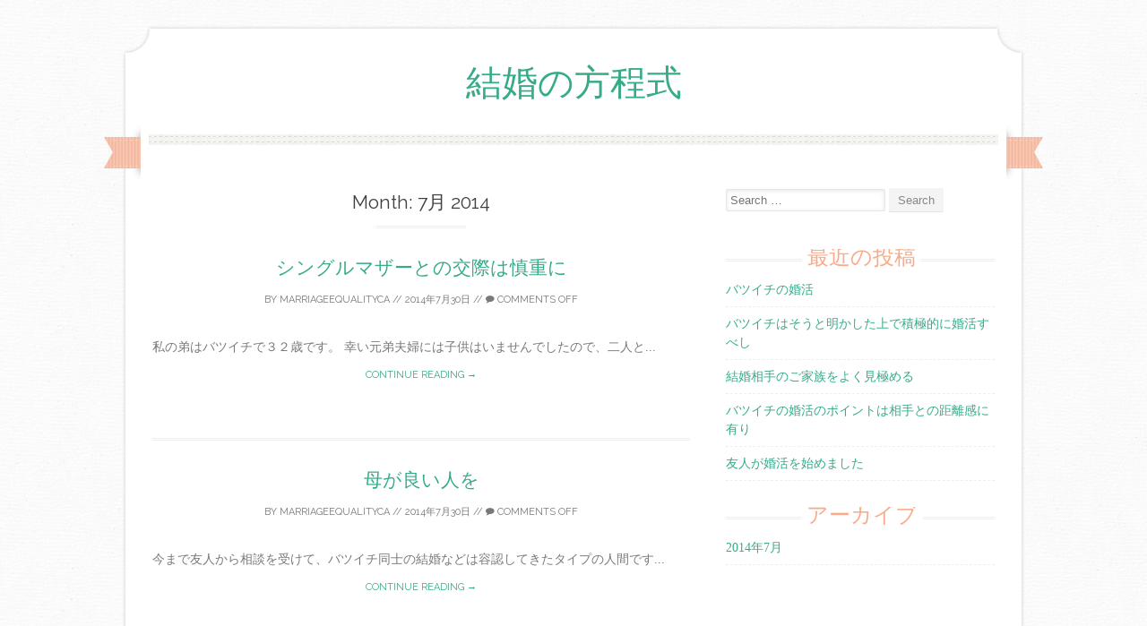

--- FILE ---
content_type: text/html; charset=UTF-8
request_url: http://www.marriageequalityca.org/archives/date/2014/07/page/2
body_size: 5556
content:
<!DOCTYPE html>
<html lang="ja">
<head>
    <meta charset="UTF-8">
    <meta name="viewport" content="width=device-width, initial-scale=1">
    <title>7月 | 2014 | 結婚の方程式 | Page 2</title>
    <link rel="profile" href="http://gmpg.org/xfn/11">
    <link rel="pingback" href="http://www.marriageequalityca.org/xmlrpc.php">
    <link rel='dns-prefetch' href='//fonts.googleapis.com' />
<link rel='dns-prefetch' href='//s.w.org' />
<link rel="alternate" type="application/rss+xml" title="結婚の方程式 &raquo; フィード" href="http://www.marriageequalityca.org/feed" />
<link rel="alternate" type="application/rss+xml" title="結婚の方程式 &raquo; コメントフィード" href="http://www.marriageequalityca.org/comments/feed" />
		<script type="text/javascript">
			window._wpemojiSettings = {"baseUrl":"https:\/\/s.w.org\/images\/core\/emoji\/2.2.1\/72x72\/","ext":".png","svgUrl":"https:\/\/s.w.org\/images\/core\/emoji\/2.2.1\/svg\/","svgExt":".svg","source":{"concatemoji":"http:\/\/www.marriageequalityca.org\/wp-includes\/js\/wp-emoji-release.min.js?ver=4.7.29"}};
			!function(t,a,e){var r,n,i,o=a.createElement("canvas"),l=o.getContext&&o.getContext("2d");function c(t){var e=a.createElement("script");e.src=t,e.defer=e.type="text/javascript",a.getElementsByTagName("head")[0].appendChild(e)}for(i=Array("flag","emoji4"),e.supports={everything:!0,everythingExceptFlag:!0},n=0;n<i.length;n++)e.supports[i[n]]=function(t){var e,a=String.fromCharCode;if(!l||!l.fillText)return!1;switch(l.clearRect(0,0,o.width,o.height),l.textBaseline="top",l.font="600 32px Arial",t){case"flag":return(l.fillText(a(55356,56826,55356,56819),0,0),o.toDataURL().length<3e3)?!1:(l.clearRect(0,0,o.width,o.height),l.fillText(a(55356,57331,65039,8205,55356,57096),0,0),e=o.toDataURL(),l.clearRect(0,0,o.width,o.height),l.fillText(a(55356,57331,55356,57096),0,0),e!==o.toDataURL());case"emoji4":return l.fillText(a(55357,56425,55356,57341,8205,55357,56507),0,0),e=o.toDataURL(),l.clearRect(0,0,o.width,o.height),l.fillText(a(55357,56425,55356,57341,55357,56507),0,0),e!==o.toDataURL()}return!1}(i[n]),e.supports.everything=e.supports.everything&&e.supports[i[n]],"flag"!==i[n]&&(e.supports.everythingExceptFlag=e.supports.everythingExceptFlag&&e.supports[i[n]]);e.supports.everythingExceptFlag=e.supports.everythingExceptFlag&&!e.supports.flag,e.DOMReady=!1,e.readyCallback=function(){e.DOMReady=!0},e.supports.everything||(r=function(){e.readyCallback()},a.addEventListener?(a.addEventListener("DOMContentLoaded",r,!1),t.addEventListener("load",r,!1)):(t.attachEvent("onload",r),a.attachEvent("onreadystatechange",function(){"complete"===a.readyState&&e.readyCallback()})),(r=e.source||{}).concatemoji?c(r.concatemoji):r.wpemoji&&r.twemoji&&(c(r.twemoji),c(r.wpemoji)))}(window,document,window._wpemojiSettings);
		</script>
		<style type="text/css">
img.wp-smiley,
img.emoji {
	display: inline !important;
	border: none !important;
	box-shadow: none !important;
	height: 1em !important;
	width: 1em !important;
	margin: 0 .07em !important;
	vertical-align: -0.1em !important;
	background: none !important;
	padding: 0 !important;
}
</style>
<link rel='stylesheet' id='sugarspice-fonts-css'  href='//fonts.googleapis.com/css?family=Niconne%7CPT%2BSerif%3A400%2C700%7CRaleway%3A400%2C600&#038;subset=latin%2Clatin-ext&#038;ver=4.7.29' type='text/css' media='all' />
<link rel='stylesheet' id='sugarspice-style-css'  href='http://www.marriageequalityca.org/wp-content/themes/sugar-and-spice/style.css?ver=4.7.29' type='text/css' media='all' />
<link rel='stylesheet' id='sugarspice-responsive-css'  href='http://www.marriageequalityca.org/wp-content/themes/sugar-and-spice/responsive.css?ver=4.7.29' type='text/css' media='all' />
<link rel='stylesheet' id='sugarspice-icofont-css'  href='http://www.marriageequalityca.org/wp-content/themes/sugar-and-spice/fonts/icofont.css?ver=4.7.29' type='text/css' media='all' />
<script type='text/javascript' src='http://www.marriageequalityca.org/wp-includes/js/jquery/jquery.js?ver=1.12.4'></script>
<script type='text/javascript' src='http://www.marriageequalityca.org/wp-includes/js/jquery/jquery-migrate.min.js?ver=1.4.1'></script>
<link rel='https://api.w.org/' href='http://www.marriageequalityca.org/wp-json/' />
<link rel="EditURI" type="application/rsd+xml" title="RSD" href="http://www.marriageequalityca.org/xmlrpc.php?rsd" />
<link rel="wlwmanifest" type="application/wlwmanifest+xml" href="http://www.marriageequalityca.org/wp-includes/wlwmanifest.xml" /> 
<meta name="generator" content="WordPress 4.7.29" />

<style>
a, a:visited { color:#36AB8A; }
.entry-meta a { color:#797979; }
#nav-wrapper .ribbon-left, #nav-wrapper .ribbon-right { background-image: url("http://www.marriageequalityca.org/wp-content/themes/sugar-and-spice/images/ribbon-peach.png"); }a:hover, a:focus, nav#main-nav > ul > li > a:hover { color: rgba(54, 171, 138, 0.7); }nav#main-nav > ul > li.current_page_item > a, nav#main-nav > ul > li.current_page_ancestor > a, nav#main-nav > ul > li.current-menu-item > a { color:#36AB8A; }
.widget-title em { color:#F9AA89; }
.widget_calendar table td#today { background:#F9AA89; }
blockquote cite { color:#36AB8A; }
blockquote { border-left-color: #F9AA89;} {}
.button:hover, button:hover, a.social-icon:hover , input[type="submit"]:hover, input[type="reset"]:hover, input[type="button"]:hover { background: rgba(54, 171, 138, 0.7);} </style>
<style type="text/css" id="custom-background-css">
body.custom-background { background-color: #ffffff; background-image: url("http://www.marriageequalityca.org/wp-content/themes/sugar-and-spice/images/bg.png"); background-position: left top; background-size: auto; background-repeat: repeat; background-attachment: fixed; }
</style>
</head>

<body class="archive date paged custom-background paged-2 date-paged-2">
<div id="page" class="hfeed site">
		<header id="header" class="site-header" role="banner">
		<div class="site-branding">

        
        <h1 class="site-title"><a href="http://www.marriageequalityca.org/" rel="home">結婚の方程式</a></h1>
        <h2 class="site-description"></h2>
        
                
		</div>
        <div id="nav-wrapper">
            <div class="ribbon-left"></div>
            <nav id="main-nav" class="main-navigation" role="navigation">
                <div class="skip-link"><a class="screen-reader-text" href="#content">Skip to content</a></div>
                                    <ul id="nav">
                                            </ul>
                            </nav><!-- #site-navigation -->
            <div class="ribbon-right"></div>
        </div>
	</header><!-- #header -->

	<div id="main" class="site-main">
 
	<div id="primary" class="content-area">  

		
			<header class="page-header">
				<h1 class="page-title">
					Month: <span>7月 2014</span>				</h1>
							</header><!-- .page-header -->

						
				
<article id="post-45" class="excerpt cf post-45 post type-post status-publish format-standard hentry category-1">
    <div class="post-thumbnail">
        </div>
	<header class="entry-header">
		<h1 class="entry-title"><a href="http://www.marriageequalityca.org/archives/45" rel="bookmark">シングルマザーとの交際は慎重に</a></h1>

				<div class="entry-meta">
			<span class="byline"> by <span class="author vcard"><a href="http://www.marriageequalityca.org/archives/author/marriageequalityca" title="View all posts by marriageequalityca" rel="author" class="fn">marriageequalityca</a></span></span> // <span class="posted-on"><a href="http://www.marriageequalityca.org/archives/45" title="12:39 PM" rel="bookmark"><time class="entry-date published updated" datetime="2014-07-30T12:39:27+00:00">2014年7月30日</time></a></span> // <span class="comments"><a href="http://www.marriageequalityca.org/archives/45#respond"><i class="icon-comment"></i> Comments off</a></span>		</div><!-- .entry-meta -->
			</header><!-- .entry-header -->

	<div class="entry-summary">
		私の弟はバツイチで３２歳です。 幸い元弟夫婦には子供はいませんでしたので、二人と...        <a class="more-link entry-meta" href="http://www.marriageequalityca.org/archives/45">Continue reading &rarr;</a>
        
			</div><!-- .entry-summary -->

</article><!-- #post-## -->

			
				
<article id="post-43" class="excerpt cf post-43 post type-post status-publish format-standard hentry category-1">
    <div class="post-thumbnail">
        </div>
	<header class="entry-header">
		<h1 class="entry-title"><a href="http://www.marriageequalityca.org/archives/43" rel="bookmark">母が良い人を</a></h1>

				<div class="entry-meta">
			<span class="byline"> by <span class="author vcard"><a href="http://www.marriageequalityca.org/archives/author/marriageequalityca" title="View all posts by marriageequalityca" rel="author" class="fn">marriageequalityca</a></span></span> // <span class="posted-on"><a href="http://www.marriageequalityca.org/archives/43" title="12:38 PM" rel="bookmark"><time class="entry-date published updated" datetime="2014-07-30T12:38:59+00:00">2014年7月30日</time></a></span> // <span class="comments"><a href="http://www.marriageequalityca.org/archives/43#respond"><i class="icon-comment"></i> Comments off</a></span>		</div><!-- .entry-meta -->
			</header><!-- .entry-header -->

	<div class="entry-summary">
		今まで友人から相談を受けて、バツイチ同士の結婚などは容認してきたタイプの人間です...        <a class="more-link entry-meta" href="http://www.marriageequalityca.org/archives/43">Continue reading &rarr;</a>
        
			</div><!-- .entry-summary -->

</article><!-- #post-## -->

			
				
<article id="post-41" class="excerpt cf post-41 post type-post status-publish format-standard hentry category-1">
    <div class="post-thumbnail">
        </div>
	<header class="entry-header">
		<h1 class="entry-title"><a href="http://www.marriageequalityca.org/archives/41" rel="bookmark">あるバツイチの彼</a></h1>

				<div class="entry-meta">
			<span class="byline"> by <span class="author vcard"><a href="http://www.marriageequalityca.org/archives/author/marriageequalityca" title="View all posts by marriageequalityca" rel="author" class="fn">marriageequalityca</a></span></span> // <span class="posted-on"><a href="http://www.marriageequalityca.org/archives/41" title="12:38 PM" rel="bookmark"><time class="entry-date published updated" datetime="2014-07-30T12:38:35+00:00">2014年7月30日</time></a></span> // <span class="comments"><a href="http://www.marriageequalityca.org/archives/41#respond"><i class="icon-comment"></i> Comments off</a></span>		</div><!-- .entry-meta -->
			</header><!-- .entry-header -->

	<div class="entry-summary">
		婚活している知人女性は世間一般でよく言われるアラフォーなのですが、先日婚活パーテ...        <a class="more-link entry-meta" href="http://www.marriageequalityca.org/archives/41">Continue reading &rarr;</a>
        
			</div><!-- .entry-summary -->

</article><!-- #post-## -->

			
				
<article id="post-39" class="excerpt cf post-39 post type-post status-publish format-standard hentry category-1">
    <div class="post-thumbnail">
        </div>
	<header class="entry-header">
		<h1 class="entry-title"><a href="http://www.marriageequalityca.org/archives/39" rel="bookmark">家族離散、離婚、出会い、再婚</a></h1>

				<div class="entry-meta">
			<span class="byline"> by <span class="author vcard"><a href="http://www.marriageequalityca.org/archives/author/marriageequalityca" title="View all posts by marriageequalityca" rel="author" class="fn">marriageequalityca</a></span></span> // <span class="posted-on"><a href="http://www.marriageequalityca.org/archives/39" title="12:38 PM" rel="bookmark"><time class="entry-date published updated" datetime="2014-07-30T12:38:10+00:00">2014年7月30日</time></a></span> // <span class="comments"><a href="http://www.marriageequalityca.org/archives/39#respond"><i class="icon-comment"></i> Comments off</a></span>		</div><!-- .entry-meta -->
			</header><!-- .entry-header -->

	<div class="entry-summary">
		どん底でした。ヘッドハンティングされた勤め先が倒産し、50間近にして職を失いまし...        <a class="more-link entry-meta" href="http://www.marriageequalityca.org/archives/39">Continue reading &rarr;</a>
        
			</div><!-- .entry-summary -->

</article><!-- #post-## -->

			
				
<article id="post-37" class="excerpt cf post-37 post type-post status-publish format-standard hentry category-1">
    <div class="post-thumbnail">
        </div>
	<header class="entry-header">
		<h1 class="entry-title"><a href="http://www.marriageequalityca.org/archives/37" rel="bookmark">出会いは必然と捉えて撃沈</a></h1>

				<div class="entry-meta">
			<span class="byline"> by <span class="author vcard"><a href="http://www.marriageequalityca.org/archives/author/marriageequalityca" title="View all posts by marriageequalityca" rel="author" class="fn">marriageequalityca</a></span></span> // <span class="posted-on"><a href="http://www.marriageequalityca.org/archives/37" title="12:37 PM" rel="bookmark"><time class="entry-date published updated" datetime="2014-07-30T12:37:48+00:00">2014年7月30日</time></a></span> // <span class="comments"><a href="http://www.marriageequalityca.org/archives/37#respond"><i class="icon-comment"></i> Comments off</a></span>		</div><!-- .entry-meta -->
			</header><!-- .entry-header -->

	<div class="entry-summary">
		お姑さんと合わずに離婚した私。 当時、仕事ばかりに精をだしていた私でしたが、息子...        <a class="more-link entry-meta" href="http://www.marriageequalityca.org/archives/37">Continue reading &rarr;</a>
        
			</div><!-- .entry-summary -->

</article><!-- #post-## -->

			
				
<article id="post-35" class="excerpt cf post-35 post type-post status-publish format-standard hentry category-1">
    <div class="post-thumbnail">
        </div>
	<header class="entry-header">
		<h1 class="entry-title"><a href="http://www.marriageequalityca.org/archives/35" rel="bookmark">同じ失敗はしたくない！！</a></h1>

				<div class="entry-meta">
			<span class="byline"> by <span class="author vcard"><a href="http://www.marriageequalityca.org/archives/author/marriageequalityca" title="View all posts by marriageequalityca" rel="author" class="fn">marriageequalityca</a></span></span> // <span class="posted-on"><a href="http://www.marriageequalityca.org/archives/35" title="12:37 PM" rel="bookmark"><time class="entry-date published updated" datetime="2014-07-30T12:37:23+00:00">2014年7月30日</time></a></span> // <span class="comments"><a href="http://www.marriageequalityca.org/archives/35#respond"><i class="icon-comment"></i> Comments off</a></span>		</div><!-- .entry-meta -->
			</header><!-- .entry-header -->

	<div class="entry-summary">
		１度目の結婚が２５歳の時だったので、あの頃と比べると相手に求めることが変わってき...        <a class="more-link entry-meta" href="http://www.marriageequalityca.org/archives/35">Continue reading &rarr;</a>
        
			</div><!-- .entry-summary -->

</article><!-- #post-## -->

			
				
<article id="post-33" class="excerpt cf post-33 post type-post status-publish format-standard hentry category-1">
    <div class="post-thumbnail">
        </div>
	<header class="entry-header">
		<h1 class="entry-title"><a href="http://www.marriageequalityca.org/archives/33" rel="bookmark">バツイチの婚活　新しい幸せを</a></h1>

				<div class="entry-meta">
			<span class="byline"> by <span class="author vcard"><a href="http://www.marriageequalityca.org/archives/author/marriageequalityca" title="View all posts by marriageequalityca" rel="author" class="fn">marriageequalityca</a></span></span> // <span class="posted-on"><a href="http://www.marriageequalityca.org/archives/33" title="12:36 PM" rel="bookmark"><time class="entry-date published updated" datetime="2014-07-30T12:36:54+00:00">2014年7月30日</time></a></span> // <span class="comments"><a href="http://www.marriageequalityca.org/archives/33#respond"><i class="icon-comment"></i> Comments off</a></span>		</div><!-- .entry-meta -->
			</header><!-- .entry-header -->

	<div class="entry-summary">
		女性でバツイチだけど、婚活しようと思っている方へ。 男性は、あなたの経験をプラス...        <a class="more-link entry-meta" href="http://www.marriageequalityca.org/archives/33">Continue reading &rarr;</a>
        
			</div><!-- .entry-summary -->

</article><!-- #post-## -->

			
				
<article id="post-31" class="excerpt cf post-31 post type-post status-publish format-standard hentry category-1">
    <div class="post-thumbnail">
        </div>
	<header class="entry-header">
		<h1 class="entry-title"><a href="http://www.marriageequalityca.org/archives/31" rel="bookmark">多感な時期の娘二人が再婚に反対</a></h1>

				<div class="entry-meta">
			<span class="byline"> by <span class="author vcard"><a href="http://www.marriageequalityca.org/archives/author/marriageequalityca" title="View all posts by marriageequalityca" rel="author" class="fn">marriageequalityca</a></span></span> // <span class="posted-on"><a href="http://www.marriageequalityca.org/archives/31" title="12:36 PM" rel="bookmark"><time class="entry-date published updated" datetime="2014-07-30T12:36:30+00:00">2014年7月30日</time></a></span> // <span class="comments"><a href="http://www.marriageequalityca.org/archives/31#respond"><i class="icon-comment"></i> Comments off</a></span>		</div><!-- .entry-meta -->
			</header><!-- .entry-header -->

	<div class="entry-summary">
		私には、今真剣におつきあいしている方がいます。 ちなみに私は現在、二人の子持ちの...        <a class="more-link entry-meta" href="http://www.marriageequalityca.org/archives/31">Continue reading &rarr;</a>
        
			</div><!-- .entry-summary -->

</article><!-- #post-## -->

			
				
<article id="post-29" class="excerpt cf post-29 post type-post status-publish format-standard hentry category-1">
    <div class="post-thumbnail">
        </div>
	<header class="entry-header">
		<h1 class="entry-title"><a href="http://www.marriageequalityca.org/archives/29" rel="bookmark">お相手はばついちでも、大丈夫。</a></h1>

				<div class="entry-meta">
			<span class="byline"> by <span class="author vcard"><a href="http://www.marriageequalityca.org/archives/author/marriageequalityca" title="View all posts by marriageequalityca" rel="author" class="fn">marriageequalityca</a></span></span> // <span class="posted-on"><a href="http://www.marriageequalityca.org/archives/29" title="12:36 PM" rel="bookmark"><time class="entry-date published updated" datetime="2014-07-30T12:36:09+00:00">2014年7月30日</time></a></span> // <span class="comments"><a href="http://www.marriageequalityca.org/archives/29#respond"><i class="icon-comment"></i> Comments off</a></span>		</div><!-- .entry-meta -->
			</header><!-- .entry-header -->

	<div class="entry-summary">
		私は仕事に必死で、気づけば４０歳手前に。 ふと周りを見渡せば、みんな結婚したり子...        <a class="more-link entry-meta" href="http://www.marriageequalityca.org/archives/29">Continue reading &rarr;</a>
        
			</div><!-- .entry-summary -->

</article><!-- #post-## -->

			
				
<article id="post-27" class="excerpt cf post-27 post type-post status-publish format-standard hentry category-1">
    <div class="post-thumbnail">
        </div>
	<header class="entry-header">
		<h1 class="entry-title"><a href="http://www.marriageequalityca.org/archives/27" rel="bookmark">バツイチでの相手選びの基準</a></h1>

				<div class="entry-meta">
			<span class="byline"> by <span class="author vcard"><a href="http://www.marriageequalityca.org/archives/author/marriageequalityca" title="View all posts by marriageequalityca" rel="author" class="fn">marriageequalityca</a></span></span> // <span class="posted-on"><a href="http://www.marriageequalityca.org/archives/27" title="12:35 PM" rel="bookmark"><time class="entry-date published updated" datetime="2014-07-30T12:35:47+00:00">2014年7月30日</time></a></span> // <span class="comments"><a href="http://www.marriageequalityca.org/archives/27#respond"><i class="icon-comment"></i> Comments off</a></span>		</div><!-- .entry-meta -->
			</header><!-- .entry-header -->

	<div class="entry-summary">
		バツイチでの婚活には、婚活サイトを利用して、婚活パーティなどに積極的に出席します...        <a class="more-link entry-meta" href="http://www.marriageequalityca.org/archives/27">Continue reading &rarr;</a>
        
			</div><!-- .entry-summary -->

</article><!-- #post-## -->

			
				<nav role="navigation" id="nav-below" class="paging-navigation section">
		<h1 class="screen-reader-text">Post navigation</h1>

	
				<div class="nav-previous"><a href="http://www.marriageequalityca.org/archives/date/2014/07/page/3" ><span class="meta-nav">&larr;</span> Older posts</a></div>
		
				<div class="nav-next"><a href="http://www.marriageequalityca.org/archives/date/2014/07/" >Newer posts <span class="meta-nav">&rarr;</span></a></div>
		
	
	</nav><!-- #nav-below -->
	
		
	</div><!-- #primary -->

                        
        <div id="sidebar" class="widget-area" role="complementary">
        
            <aside id="search-2" class="widget widget_search"><form role="search" method="get" class="search-form" action="http://www.marriageequalityca.org/">
	<label>
		<span class="screen-reader-text">Search for:</span>
		<input type="search" class="search-field" placeholder="Search &hellip;" value="" name="s">
	</label>
	<input type="submit" class="search-submit" value="Search">
</form>
</aside>		<aside id="recent-posts-2" class="widget widget_recent_entries">		<h3 class="widget-title"><span>最近の投稿</span></h3>		<ul>
					<li>
				<a href="http://www.marriageequalityca.org/archives/65">バツイチの婚活</a>
						</li>
					<li>
				<a href="http://www.marriageequalityca.org/archives/63">バツイチはそうと明かした上で積極的に婚活すべし</a>
						</li>
					<li>
				<a href="http://www.marriageequalityca.org/archives/61">結婚相手のご家族をよく見極める</a>
						</li>
					<li>
				<a href="http://www.marriageequalityca.org/archives/59">バツイチの婚活のポイントは相手との距離感に有り</a>
						</li>
					<li>
				<a href="http://www.marriageequalityca.org/archives/57">友人が婚活を始めました</a>
						</li>
				</ul>
		</aside>		<aside id="archives-2" class="widget widget_archive"><h3 class="widget-title"><span>アーカイブ</span></h3>		<ul>
			<li><a href='http://www.marriageequalityca.org/archives/date/2014/07'>2014年7月</a></li>
		</ul>
		</aside>        
        </div><!-- #sidebar -->
        
            </div><!-- #main -->
                </div><!-- #page -->

        <footer id="footer" class="site-footer" role="contentinfo">
                        <div class="site-info">
                                <a href="http://wordpress.org/" rel="generator">Proudly powered by WordPress</a>
                <span class="sep"> | </span>
                Theme: Sugar &amp; Spice by <a href="http://webtuts.pl" rel="designer">WebTuts</a>.            </div><!-- .site-info -->
        </footer>

<script type='text/javascript' src='http://www.marriageequalityca.org/wp-content/themes/sugar-and-spice/js/skip-link-focus-fix.js?ver=20130115'></script>
<script type='text/javascript' src='http://www.marriageequalityca.org/wp-content/themes/sugar-and-spice/js/modernizr.min.js?ver=2.6.2'></script>
<script type='text/javascript' src='http://www.marriageequalityca.org/wp-content/themes/sugar-and-spice/js/tinynav.min.js?ver=1.1'></script>
<script type='text/javascript' src='http://www.marriageequalityca.org/wp-content/themes/sugar-and-spice/js/jquery.flexslider-min.js?ver=2.2.0'></script>
<script type='text/javascript' src='http://www.marriageequalityca.org/wp-includes/js/wp-embed.min.js?ver=4.7.29'></script>
        <script>     
       
        jQuery(document).ready(function($) {   
            $('.widget-title').each(function() {
                var $this = $(this);
                $this.html($this.html().replace(/(\S+)\s*$/, '<em>$1</em>'));
            });
            $('#reply-title').addClass('section-title').wrapInner('<span></span>');
            
            if( $('.flexslider').length ) {
                $('.flexslider').flexslider({ directionNav: false, pauseOnAction: false, });
                $('.flex-control-nav').each(function(){
                    var $this = $(this);                
                    var width = '-'+ ($this.width() / 2) +'px';
                    console.log($this.width());
                    $this.css('margin-left', width);
                }); 
            }
            
            $("#nav").tinyNav({header: 'Menu'});
        });
        </script>
    
</body>
</html>